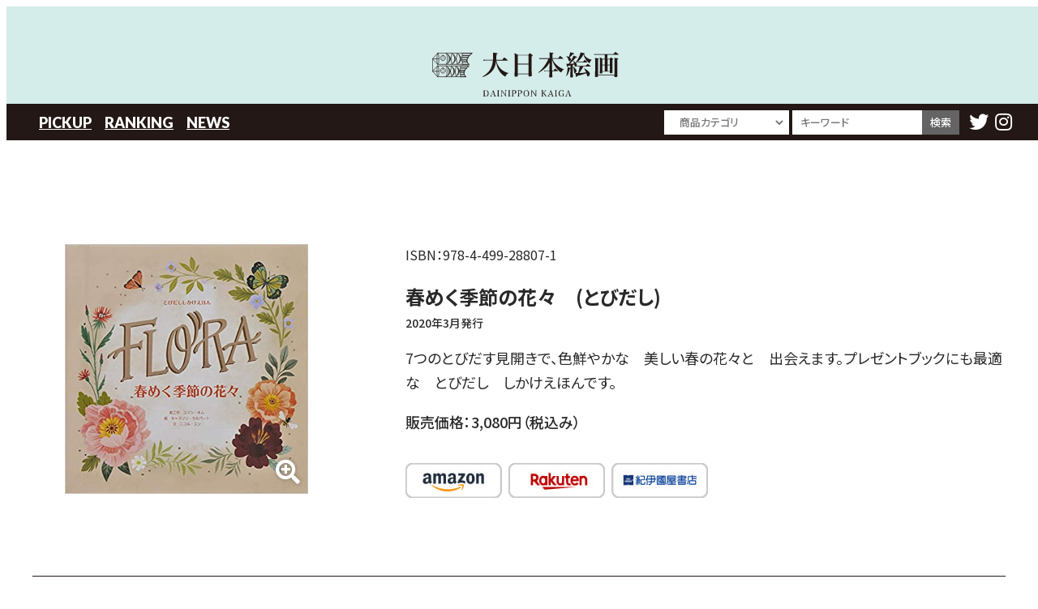

--- FILE ---
content_type: text/html; charset=UTF-8
request_url: https://kaiga.co.jp/publication/books/%E6%98%A5%E3%82%81%E3%81%8F%E5%AD%A3%E7%AF%80%E3%81%AE%E8%8A%B1%E3%80%85%E3%80%80%E3%81%A8%E3%81%B3%E3%81%A0%E3%81%97/
body_size: 31744
content:
<!DOCTYPE html>
<html lang="ja">
<!-- start header -->
<head>
    <meta charset="UTF-8" />
    <meta name="viewport" content="width=device-width, initial-scale=1" />
    <!-- description -->
    <meta name="description" content="大日本絵画はモデルグラフィックス,アーマーモデリング,スケールアヴィエーション,ミリタリー,絵本,えほんなどを出版" />
    <!-- icon -->
    <link rel="shortcut icon" href="https://kaiga.co.jp/wp-content/themes/dp/common/assets/favicon.ico" type="image/x-icon" />
    <link rel="apple-touch-icon" href="https://kaiga.co.jp/wp-content/themes/dp/common/assets/apple-touch-icon.png" />
    <link rel="apple-touch-icon" sizes="57x57" href="https://kaiga.co.jp/wp-content/themes/dp/common/assets/apple-touch-icon-57x57.png" />
    <link rel="apple-touch-icon" sizes="72x72" href="https://kaiga.co.jp/wp-content/themes/dp/common/assets/apple-touch-icon-72x72.png" />
    <link rel="apple-touch-icon" sizes="76x76" href="https://kaiga.co.jp/wp-content/themes/dp/common/assets/apple-touch-icon-76x76.png" />
    <link rel="apple-touch-icon" sizes="114x114" href="https://kaiga.co.jp/wp-content/themes/dp/common/assets/apple-touch-icon-114x114.png" />
    <link rel="apple-touch-icon" sizes="120x120" href="https://kaiga.co.jp/wp-content/themes/dp/common/assets/apple-touch-icon-120x120.png" />
    <link rel="apple-touch-icon" sizes="144x144" href="https://kaiga.co.jp/wp-content/themes/dp/common/assets/apple-touch-icon-144x144.png" />
    <link rel="apple-touch-icon" sizes="152x152" href="https://kaiga.co.jp/wp-content/themes/dp/common/assets/apple-touch-icon-152x152.png" />
    <link rel="apple-touch-icon" sizes="180x180" href="https://kaiga.co.jp/wp-content/themes/dp/common/assets/apple-touch-icon-180x180.png" />
    <!-- reset -->
    <link href="https://kaiga.co.jp/wp-content/themes/dp/common/css/reset.css" rel="stylesheet" type="text/css" />
    <!-- fontawesome -->
    <link href="https://kaiga.co.jp/wp-content/themes/dp/common/css/all.css" rel="stylesheet" type="text/css" />
    <!-- swiper -->
            <link rel="stylesheet" href="https://kaiga.co.jp/wp-content/themes/dp/common/css/swiper-bundle.min.css">
        <!-- Lightbox2 -->
            <link rel="stylesheet" href="https://kaiga.co.jp/wp-content/themes/dp/common/css/lightbox.min.css">
        <!-- ScrollHint -->
        <!-- style -->
    <link href="https://kaiga.co.jp/wp-content/themes/dp/style.css" rel="stylesheet" type="text/css">
    <!-- キャッシュ更新用 -->
    <link rel="stylesheet" href="https://kaiga.co.jp/wp-content/themes/dp/style.css?20260117-0311" type="text/css">
    <!-- wp_head start -->
    <title>春めく季節の花々　(とびだし) | 大日本絵画</title>
<meta name='robots' content='max-image-preview:large' />
<link rel='stylesheet' id='contact-form-7-css' href='https://kaiga.co.jp/wp-content/plugins/contact-form-7/includes/css/styles.css?ver=5.6.4' type='text/css' media='all' />
<link rel="https://api.w.org/" href="https://kaiga.co.jp/wp-json/" /><link rel="alternate" type="application/json" href="https://kaiga.co.jp/wp-json/wp/v2/publication/3945" /><link rel="canonical" href="https://kaiga.co.jp/publication/books/%e6%98%a5%e3%82%81%e3%81%8f%e5%ad%a3%e7%af%80%e3%81%ae%e8%8a%b1%e3%80%85%e3%80%80%e3%81%a8%e3%81%b3%e3%81%a0%e3%81%97/" />
<link rel='shortlink' href='https://kaiga.co.jp/?p=3945' />
<link rel="alternate" type="application/json+oembed" href="https://kaiga.co.jp/wp-json/oembed/1.0/embed?url=https%3A%2F%2Fkaiga.co.jp%2Fpublication%2Fbooks%2F%25e6%2598%25a5%25e3%2582%2581%25e3%2581%258f%25e5%25ad%25a3%25e7%25af%2580%25e3%2581%25ae%25e8%258a%25b1%25e3%2580%2585%25e3%2580%2580%25e3%2581%25a8%25e3%2581%25b3%25e3%2581%25a0%25e3%2581%2597%2F" />
<link rel="alternate" type="text/xml+oembed" href="https://kaiga.co.jp/wp-json/oembed/1.0/embed?url=https%3A%2F%2Fkaiga.co.jp%2Fpublication%2Fbooks%2F%25e6%2598%25a5%25e3%2582%2581%25e3%2581%258f%25e5%25ad%25a3%25e7%25af%2580%25e3%2581%25ae%25e8%258a%25b1%25e3%2580%2585%25e3%2580%2580%25e3%2581%25a8%25e3%2581%25b3%25e3%2581%25a0%25e3%2581%2597%2F&#038;format=xml" />
<noscript><style>.lazyload[data-src]{display:none !important;}</style></noscript><style>.lazyload{background-image:none !important;}.lazyload:before{background-image:none !important;}</style>    <!-- wp_head end -->
</head><!-- end header -->

<body id="top" class="publication-template-default single single-publication postid-3945">
<script data-cfasync="false" data-no-defer="1">var ewww_webp_supported=false;</script>
  <!-- start site-header -->
  <div class="header-wrap">
    <header id="site-header">
        <h1><a href="https://kaiga.co.jp/"><img src="[data-uri]" alt="大日本絵画" data-src="https://kaiga.co.jp/wp-content/themes/dp/common/images/logo.svg" decoding="async" class="lazyload"><noscript><img src="https://kaiga.co.jp/wp-content/themes/dp/common/images/logo.svg" alt="大日本絵画" data-eio="l"></noscript></a></h1>
        <div class="button"><span></span><span></span><span></span></div>
        <nav class="menu">
            <div class="menu-wrap">
                <ul class="spMenu">
                    <li><a href="https://whiteserow55.sakura.ne.jp/"><li>ホーム</li></a></li>
                    	<li class="cat-item cat-item-40"><a href="https://kaiga.co.jp/genre/model-graphix/">Model Graphix</a>
</li>
	<li class="cat-item cat-item-41"><a href="https://kaiga.co.jp/genre/armour-modelling/">Armour Modelling</a>
</li>
	<li class="cat-item cat-item-42"><a href="https://kaiga.co.jp/genre/scale-aviation/">Scale Aviation</a>
</li>
	<li class="cat-item cat-item-43"><a href="https://kaiga.co.jp/genre/navy-yard/">Navy Yard</a>
</li>
	<li class="cat-item cat-item-2"><a href="https://kaiga.co.jp/genre/picture-book/">しかけえほん</a>
</li>
	<li class="cat-item cat-item-3"><a href="https://kaiga.co.jp/genre/model-military/">模型・ミリタリー書籍</a>
</li>
	<li class="cat-item cat-item-45"><a href="https://kaiga.co.jp/genre/limited-edition/">HP限定商品</a>
</li>
                                            <li><a href="https://kaiga.co.jp/#pickup">PICKUP</a></li>
                        <li><a href="https://kaiga.co.jp/#ranking">RANKING</a></li>
                        <li><a href="https://kaiga.co.jp/#news">NEWS</a></li>
                                        <li><a href="https://kaiga.co.jp/copyright/"><li>著作権の利用について</li></a></li>
<li><a href="https://kaiga.co.jp/company-profile/"><li>会社概要</li></a></li>
<li><a href="https://kaiga.co.jp/inquiry/"><li>お問い合わせ</li></a></li>
<li><a href="https://kaiga.co.jp/privacy-policy/"><li>プライバシーポリシー</li></a></li>
<li><a href="https://kaiga.co.jp/stores/"><li>常備店一覧</li></a></li>
                    <!-- <li><a href="https://kaiga.co.jp/copyright">著作権の利用について</a></li>
                    <li><a href="https://kaiga.co.jp/company-profile">会社概要</a></li>
                    <li><a href="https://kaiga.co.jp/inquiry">お問い合わせ</a></li>
                    <li><a href="https://kaiga.co.jp/privacy-policy">プライバシーポリシー</a></li> -->
                </ul>
            </div>
        </nav>
    </header>
    <nav>
        <div class="wrap">
            <ul id="global">
                                    <li><a href="https://kaiga.co.jp/#pickup">PICKUP</a></li>
                    <li><a href="https://kaiga.co.jp/#ranking">RANKING</a></li>
                    <li><a href="https://kaiga.co.jp/#news">NEWS</a></li>
                            </ul>
            <form role="search" method="get" class="search-form" action="https://kaiga.co.jp">
                <label>
                    <select name="post_type" id="post_type">
                        <option value="" selected hidden>商品カテゴリ</option>
                                                        <option value="40" >Model Graphix</option>
                                                        <option value="41" >Armour Modelling</option>
                                                        <option value="42" >Scale Aviation</option>
                                                        <option value="43" >Navy Yard</option>
                                                        <option value="2" >しかけえほん</option>
                                                        <option value="3" >模型・ミリタリー書籍</option>
                                                        <option value="45" >HP限定商品</option>
                                            </select>
                </label>
                <label>
                    <input type="search" class="search-field" placeholder="キーワード" value="" name="s" title="" /><input type="submit" class="search-submit" value="検索" />
                </label>
            </form>
            <ul id="sns">
                <li><a href="https://twitter.com/dainipponkaiga"><i class="fab fa-twitter"></i></a></li>
                <li><a href="https://www.instagram.com/dainihonkaiga/?r=nametag"><i class="fab fa-instagram"></i></a></li>
            </ul>
        </div>
    </nav>
</div>  <!-- end site-header -->
  <main>
    <!-- start sns -->
    <div class="wrap sns">
    <ul>
        <li><a href="https://twitter.com/dainipponkaiga"><i class="fab fa-twitter"></i></a></li>
        <li><a href="https://www.instagram.com/dainihonkaiga/?r=nametag"><i class="fab fa-instagram"></i></a></li>
    </ul>
</div>    <!-- end sns -->
    <section class="content-block single" id="%e6%98%a5%e3%82%81%e3%81%8f%e5%ad%a3%e7%af%80%e3%81%ae%e8%8a%b1%e3%80%85%e3%80%80%e3%81%a8%e3%81%b3%e3%81%a0%e3%81%97">
              <!-- start book-content -->
        <div class="wrap book-content">
    <section class="book-img">
        <figure>                <a href="https://kaiga.co.jp/wp-content/uploads/2022/08/51-EpHdU45L._SX485_BO1204203200_.jpg" data-lightbox="fullimg"><img src="[data-uri]" alt="" data-src="https://kaiga.co.jp/wp-content/uploads/2022/08/51-EpHdU45L._SX485_BO1204203200_.jpg" decoding="async" class="lazyload" /><noscript><img src="https://kaiga.co.jp/wp-content/uploads/2022/08/51-EpHdU45L._SX485_BO1204203200_.jpg" alt="" data-eio="l" /></noscript></a>
                <!-- <img src="[data-uri]" alt="" data-src="https://kaiga.co.jp/wp-content/uploads/2022/08/51-EpHdU45L._SX485_BO1204203200_-300x308.jpg" decoding="async" class="lazyload" /><noscript><img src="https://kaiga.co.jp/wp-content/uploads/2022/08/51-EpHdU45L._SX485_BO1204203200_-300x308.jpg" alt="" data-eio="l" /></noscript> -->
                    </figure>
            </section>
    <section class="book-detail">
                            <p class="jan">ISBN：<span>978-4-499-28807-1</span></p>
                <h3>春めく季節の花々　(とびだし)            <!--  -->

                            <span>2020年3月発行</span>
            
        </h3>
                    <p>7つのとびだす見開きで、色鮮やかな　美しい春の花々と　出会えます。プレゼントブックにも最適な　とびだし　しかけえほんです。</p>
                            <!-- <p class="price">販売価格(税抜)：<span>2,800</span>円</p> -->
            <p class="tax">販売価格：<span>3,080</span>円（税込み）</p>
                            <ul class="shop flex">
                                    <li><a href="https://www.amazon.co.jp/%E6%98%A5%E3%82%81%E3%81%8F%E5%AD%A3%E7%AF%80%E3%81%AE%E8%8A%B1%E3%80%85-%E3%81%A8%E3%81%B3%E3%81%A0%E3%81%97%E3%81%97%E3%81%8B%E3%81%91%E3%81%88%E3%81%BB%E3%82%93-%E3%82%AD%E3%83%A3%E3%82%B9%E3%83%AA%E3%83%B3-%E3%82%BB%E3%83%AB%E3%83%90%E3%83%BC%E3%83%88/dp/449928807X/ref=sr_1_1?__mk_ja_JP=%E3%82%AB%E3%82%BF%E3%82%AB%E3%83%8A&crid=3FGYHUQP8TRXE&keywords=%E6%98%A5%E3%82%81%E3%81%8F%E5%AD%A3%E7%AF%80%E3%81%AE%E8%8A%B1%E3%80%85&qid=1674826140&s=books&sprefix=%E6%98%A5%E3%82%81%E3%81%8F%E5%AD%A3%E7%AF%80%E3%81%AE%E8%8A%B1%E3%80%85%2Cstripbooks%2C154&sr=1-1"><img src="[data-uri]" alt="" data-src="https://kaiga.co.jp/wp-content/themes/dp/common/assets/amazon.jpg" decoding="async" class="lazyload"><noscript><img src="https://kaiga.co.jp/wp-content/themes/dp/common/assets/amazon.jpg" alt="" data-eio="l"></noscript></a></li>
                                                    <li><a href="https://books.rakuten.co.jp/rb/16191900/?l-id=search-c-item-text-01"><img src="[data-uri]" alt="" data-src="https://kaiga.co.jp/wp-content/themes/dp/common/assets/rakuten.jpg" decoding="async" class="lazyload"><noscript><img src="https://kaiga.co.jp/wp-content/themes/dp/common/assets/rakuten.jpg" alt="" data-eio="l"></noscript></a></li>
                                                    <li><a href="https://www.kinokuniya.co.jp/f/dsg-01-9784499288071"><img src="[data-uri]" alt="" data-src="https://kaiga.co.jp/wp-content/themes/dp/common/assets/kinokuniya.jpg" decoding="async" class="lazyload"><noscript><img src="https://kaiga.co.jp/wp-content/themes/dp/common/assets/kinokuniya.jpg" alt="" data-eio="l"></noscript></a></li>
                                				            </ul>
                <!-- stock -->
                    <!-- no stock -->
                <!-- //stock -->
    </section>
</div>
        <!-- end book-content -->
        <!-- start related -->
        <div class="wrap related-slide">
    <h3>関連商品</h3>
    <div class="swiper related">
        <div class="swiper-wrapper">
                            
                    <div class="swiper-slide">
                        <a href="https://kaiga.co.jp/publication/books/%e3%81%90%e3%82%8b%e3%81%90%e3%82%8b%e3%82%b4%e3%83%bc%e3%80%80%e3%81%be%e3%82%8f%e3%81%99/">
                                                            <img src="[data-uri]" alt="" data-src="https://kaiga.co.jp/wp-content/uploads/2022/08/9784499287067-300x320.jpg" decoding="async" class="lazyload" /><noscript><img src="https://kaiga.co.jp/wp-content/uploads/2022/08/9784499287067-300x320.jpg" alt="" data-eio="l" /></noscript>
                                                        <div class="descwrap">
                                <h6 class="book">ぐるぐるゴー　(まわす)</h6>
                                                                    <p class="publication">2017年9月発行</p>
                                                            </div>
                        </a>
                    </div>

                
                    <div class="swiper-slide">
                        <a href="https://kaiga.co.jp/publication/books/%e3%81%8f%e3%82%8b%e3%81%bf%e5%89%b2%e3%82%8a%e4%ba%ba%e5%bd%a2%e3%80%80%e5%88%87%e3%82%8a%e7%b5%b5%e3%81%a8%e3%81%b3%e3%81%a0%e3%81%97/">
                                                            <img src="[data-uri]" alt="" data-src="https://kaiga.co.jp/wp-content/uploads/2022/08/9784499287135-300x320.jpg" decoding="async" class="lazyload" /><noscript><img src="https://kaiga.co.jp/wp-content/uploads/2022/08/9784499287135-300x320.jpg" alt="" data-eio="l" /></noscript>
                                                        <div class="descwrap">
                                <h6 class="book">くるみ割り人形　(切り絵とびだし)</h6>
                                                                    <p class="publication">2017年9月発行</p>
                                                            </div>
                        </a>
                    </div>

                
                    <div class="swiper-slide">
                        <a href="https://kaiga.co.jp/publication/books/%e3%82%b7%e3%83%bc%e3%82%af%e3%83%ac%e3%83%83%e3%83%88%e3%83%95%e3%82%a7%e3%82%a2%e3%83%aa%e3%83%bc%e3%82%88%e3%81%86%e3%81%9b%e3%81%84%e3%81%ae%e3%81%8a%e3%81%86%e3%81%a1%e3%80%80%e3%83%a1%e3%83%aa/">
                                                            <img src="[data-uri]" alt="" data-src="https://kaiga.co.jp/wp-content/uploads/2022/08/9784499282116-300x320.jpg" decoding="async" class="lazyload" /><noscript><img src="https://kaiga.co.jp/wp-content/uploads/2022/08/9784499282116-300x320.jpg" alt="" data-eio="l" /></noscript>
                                                        <div class="descwrap">
                                <h6 class="book">シークレットフェアリーようせいのおうち　(メリーゴーラウンド)　</h6>
                                                                    <p class="publication">2008年2月発行</p>
                                                            </div>
                        </a>
                    </div>

                
                    <div class="swiper-slide">
                        <a href="https://kaiga.co.jp/publication/books/3d-%e6%81%90%e7%ab%9c%e5%8d%9a%e7%89%a9%e9%a4%a8%ef%bc%88%e3%81%a8%e3%81%b3%e3%81%a0%e3%81%97%ef%bc%89/">
                                                            <img src="[data-uri]" alt="" data-src="https://kaiga.co.jp/wp-content/uploads/2023/02/9784499288729-300x320.jpg" decoding="async" class="lazyload" /><noscript><img src="https://kaiga.co.jp/wp-content/uploads/2023/02/9784499288729-300x320.jpg" alt="" data-eio="l" /></noscript>
                                                        <div class="descwrap">
                                <h6 class="book">3D 恐竜博物館（とびだし）</h6>
                                                                    <p class="publication">2022年9月発行</p>
                                                            </div>
                        </a>
                    </div>

                
                    <div class="swiper-slide">
                        <a href="https://kaiga.co.jp/publication/books/%e3%81%8a%e3%81%9d%e3%82%8d%e3%81%97%e3%81%84%e6%8d%95%e9%a3%9f%e5%8b%95%e7%89%a9%e3%80%80%e3%81%a8%e3%81%b3%e3%81%a0%e3%81%97/">
                                                            <img src="[data-uri]" alt="" data-src="https://kaiga.co.jp/wp-content/uploads/2022/08/9784499282864-300x320.jpg" decoding="async" class="lazyload" /><noscript><img src="https://kaiga.co.jp/wp-content/uploads/2022/08/9784499282864-300x320.jpg" alt="" data-eio="l" /></noscript>
                                                        <div class="descwrap">
                                <h6 class="book">おそろしい捕食動物　(とびだし)</h6>
                                                                    <p class="publication">2009年7月発行</p>
                                                            </div>
                        </a>
                    </div>

                
                    <div class="swiper-slide">
                        <a href="https://kaiga.co.jp/publication/books/%e3%82%af%e3%83%a9%e3%82%b7%e3%83%83%e3%82%af%e3%81%8a%e3%82%93%e3%81%8c%e3%81%8f%e3%81%ae%e3%81%8a%e3%82%84%e3%81%99%e3%81%bf%e3%81%88%e3%81%bb%e3%82%93%e3%80%80%e9%9f%b3%e3%81%8c%e3%81%aa%e3%82%8b/">
                                                            <img src="[data-uri]" alt="" data-src="https://kaiga.co.jp/wp-content/uploads/2022/08/9784499287029-300x320.jpg" decoding="async" class="lazyload" /><noscript><img src="https://kaiga.co.jp/wp-content/uploads/2022/08/9784499287029-300x320.jpg" alt="" data-eio="l" /></noscript>
                                                        <div class="descwrap">
                                <h6 class="book">クラシックおんがくのおやすみえほん　(音がなる)</h6>
                                                                    <p class="publication">2017年7月発行</p>
                                                            </div>
                        </a>
                    </div>

                
                    <div class="swiper-slide">
                        <a href="https://kaiga.co.jp/publication/books/%e3%83%94%e3%83%a9%e3%83%9f%e3%83%83%e3%83%89%e3%81%ae%e3%81%9f%e3%81%8b%e3%82%89%e3%81%95%e3%81%8c%e3%81%97%e3%80%80%e3%81%a8%e3%81%b3%e3%81%a0%e3%81%97/">
                                                            <img src="[data-uri]" alt="" data-src="https://kaiga.co.jp/wp-content/uploads/2022/08/9784499282109-300x320.jpg" decoding="async" class="lazyload" /><noscript><img src="https://kaiga.co.jp/wp-content/uploads/2022/08/9784499282109-300x320.jpg" alt="" data-eio="l" /></noscript>
                                                        <div class="descwrap">
                                <h6 class="book">ピラミッドのたからさがし　(とびだし)</h6>
                                                                    <p class="publication">2008年3月発行</p>
                                                            </div>
                        </a>
                    </div>

                
                    <div class="swiper-slide">
                        <a href="https://kaiga.co.jp/publication/books/%e3%82%a6%e3%83%83%e3%83%87%e3%82%a3%e3%82%92%e3%81%95%e3%81%8c%e3%81%9b%ef%bc%81%ef%bc%88%e3%81%a8%e3%81%b3%e3%81%a0%e3%81%97%ef%bc%89/">
                                                            <img src="[data-uri]" alt="" data-src="https://kaiga.co.jp/wp-content/uploads/2025/12/9784499289597-300x320.jpg" decoding="async" class="lazyload" /><noscript><img src="https://kaiga.co.jp/wp-content/uploads/2025/12/9784499289597-300x320.jpg" alt="" data-eio="l" /></noscript>
                                                        <div class="descwrap">
                                <h6 class="book">ウッディをさがせ！（とびだし）</h6>
                                                                    <p class="publication">2025年12月発行</p>
                                                            </div>
                        </a>
                    </div>

                
                    <div class="swiper-slide">
                        <a href="https://kaiga.co.jp/publication/books/%e3%81%84%e3%82%8d%e3%81%84%e3%82%8d%e3%81%aa%e8%89%b2%e3%81%84%e3%82%8d%e3%81%ae%e5%8b%95%e7%89%a9%e3%81%a5%e3%81%8f%e3%82%8a%e3%80%80%e3%82%b7%e3%83%bc%e3%83%ab/">
                                                            <img src="[data-uri]" alt="" data-src="https://kaiga.co.jp/wp-content/uploads/2022/08/9784499285049-300x320.jpg" decoding="async" class="lazyload" /><noscript><img src="https://kaiga.co.jp/wp-content/uploads/2022/08/9784499285049-300x320.jpg" alt="" data-eio="l" /></noscript>
                                                        <div class="descwrap">
                                <h6 class="book">いろいろな色いろの動物づくり　(シール)</h6>
                                                                    <p class="publication">2013年10月発行</p>
                                                            </div>
                        </a>
                    </div>

                
                    <div class="swiper-slide">
                        <a href="https://kaiga.co.jp/publication/books/%e3%81%a9%e3%81%86%e3%81%b6%e3%81%a4%e3%81%9f%e3%81%a1%e3%81%ae-%e3%83%8f%e3%83%ad%e3%82%a6%e3%82%a3%e3%83%b3%e3%83%91%e3%83%bc%e3%83%86%e3%82%a3%e3%83%bc%e3%81%8a%e3%81%a8%e3%81%8c%e3%81%aa%e3%82%8b/">
                                                            <img src="[data-uri]" alt="" data-src="https://kaiga.co.jp/wp-content/uploads/2023/09/9784499288910-300x320.jpg" decoding="async" class="lazyload" /><noscript><img src="https://kaiga.co.jp/wp-content/uploads/2023/09/9784499288910-300x320.jpg" alt="" data-eio="l" /></noscript>
                                                        <div class="descwrap">
                                <h6 class="book">どうぶつたちの ハロウィンパーティー(おとがなる)</h6>
                                                                    <p class="publication">2023年9月発行</p>
                                                            </div>
                        </a>
                    </div>

                
                    <div class="swiper-slide">
                        <a href="https://kaiga.co.jp/publication/books/%e3%81%a9%e3%82%93%e3%81%a9%e3%81%93%e3%81%a9%e3%82%93%e3%81%a9%e3%82%93-%e3%81%9f%e3%81%84%e3%81%93%e3%81%ae%e3%81%88%e3%81%bb%e3%82%93%e3%80%80%e3%81%8a%e3%81%a8%e3%81%8c%e3%81%aa%e3%82%8b/">
                                                            <img src="[data-uri]" alt="" data-src="https://kaiga.co.jp/wp-content/uploads/2022/08/9784499287234-300x320.jpg" decoding="async" class="lazyload" /><noscript><img src="https://kaiga.co.jp/wp-content/uploads/2022/08/9784499287234-300x320.jpg" alt="" data-eio="l" /></noscript>
                                                        <div class="descwrap">
                                <h6 class="book">どんどこどんどん たいこのえほん　(おとがなる)</h6>
                                                                    <p class="publication">2017年10月発行</p>
                                                            </div>
                        </a>
                    </div>

                
                    <div class="swiper-slide">
                        <a href="https://kaiga.co.jp/publication/books/%e3%82%a2%e3%82%a4%e3%83%a9%e3%83%96%e3%83%a6%e3%83%bc%e3%80%80%e3%81%a8%e3%81%b3%e3%81%a0%e3%81%97/">
                                                            <img src="[data-uri]" alt="" data-src="https://kaiga.co.jp/wp-content/uploads/2022/08/9784499287036-300x320.jpg" decoding="async" class="lazyload" /><noscript><img src="https://kaiga.co.jp/wp-content/uploads/2022/08/9784499287036-300x320.jpg" alt="" data-eio="l" /></noscript>
                                                        <div class="descwrap">
                                <h6 class="book">アイラブユー　(とびだし)</h6>
                                                                    <p class="publication">2017年7月発行</p>
                                                            </div>
                        </a>
                    </div>

                                            
        </div>
        <div class="swiper-button-next"></div>
        <div class="swiper-button-prev"></div>
    </div>
</div>        <!-- end related -->
          </section>
  </main>
  <!-- start footer -->
  <footer id="site-footer">
    <div class="wrap">
        <nav>
            <ul>
				<li><a href="https://kaiga.co.jp/stores">常備店一覧</a></li>
                <li><a href="https://kaiga.co.jp/privacy-policy">プライバシーポリシー</a></li>
                <li><a href="https://kaiga.co.jp/copyright">著作権の利用について</a></li>
                <li><a href="https://kaiga.co.jp/company-profile">会社概要</a></li>
                <li><a href="https://kaiga.co.jp/inquiry">お問い合わせ</a></li>
            </ul>
        </nav><small><i class="fa fa-copyright"></i>2005 株式会社大日本絵画</small>
    </div>
    <p id="return"><a href="#"><i class="fas fa-chevron-circle-up"></i></a></p>
</footer>  <!-- end footer -->
  <!-- start optional -->
  <!-- optinal -->
<script src="https://ajax.googleapis.com/ajax/libs/jquery/3.6.0/jquery.min.js"></script>
<script src="https://kaiga.co.jp/wp-content/themes/dp/common/js/script.js"></script>
  <script src="https://kaiga.co.jp/wp-content/themes/dp/common/js/swiper-bundle.min.js"></script>
  <script src="https://kaiga.co.jp/wp-content/themes/dp/common/js/lightbox.min.js"></script>
  <script>
    /* related */
    var swiper = new Swiper(".related", {
      slidesPerView: 2,
      spaceBetween: 10,
      breakpoints: {
        576: {
          slidesPerView: 3,
          spaceBetween: 20,
        },
        768: {
          slidesPerView: 4,
          spaceBetween: 30,
        },
        992: {
          slidesPerView: 5,
          spaceBetween: 30,
        },
        1200: {
          slidesPerView: 5,
          spaceBetween: 50,
        },
      },
      centeredSlides: true,
      autoplay: {
        delay: 3000,
      },
      loop: true,
      navigation: {
        nextEl: ".swiper-button-next",
        prevEl: ".swiper-button-prev",
      },
    });
  </script>
<!-- wp_footer start -->
<script type='text/javascript' id='eio-lazy-load-js-before'>
var eio_lazy_vars = {"exactdn_domain":"","skip_autoscale":0,"threshold":0};
</script>
<script type='text/javascript' src='https://kaiga.co.jp/wp-content/plugins/ewww-image-optimizer/includes/lazysizes.min.js?ver=692' id='eio-lazy-load-js'></script>
<script type='text/javascript' src='https://kaiga.co.jp/wp-content/plugins/contact-form-7/includes/swv/js/index.js?ver=5.6.4' id='swv-js'></script>
<script type='text/javascript' id='contact-form-7-js-extra'>
/* <![CDATA[ */
var wpcf7 = {"api":{"root":"https:\/\/kaiga.co.jp\/wp-json\/","namespace":"contact-form-7\/v1"}};
/* ]]> */
</script>
<script type='text/javascript' src='https://kaiga.co.jp/wp-content/plugins/contact-form-7/includes/js/index.js?ver=5.6.4' id='contact-form-7-js'></script>
<!-- wp_footer end -->  <!-- end optional -->
</body>

</html>

--- FILE ---
content_type: image/svg+xml
request_url: https://kaiga.co.jp/wp-content/themes/dp/common/images/logo.svg
body_size: 14133
content:
<?xml version="1.0" encoding="utf-8"?>
<!-- Generator: Adobe Illustrator 26.3.1, SVG Export Plug-In . SVG Version: 6.00 Build 0)  -->
<svg version="1.1" id="レイヤー_1" xmlns="http://www.w3.org/2000/svg" xmlns:xlink="http://www.w3.org/1999/xlink" x="0px"
	 y="0px" width="316.8px" height="75.6px" viewBox="0 0 316.8 75.6" style="enable-background:new 0 0 316.8 75.6;"
	 xml:space="preserve">
<style type="text/css">
	.st0{fill:#231815;}
	.st1{fill:none;stroke:#231815;stroke-width:0.9543;stroke-linecap:round;stroke-linejoin:round;}
	.st2{fill:none;stroke:#231815;stroke-width:0.4806;stroke-linecap:round;stroke-linejoin:round;}
</style>
<g>
	<g>
		<path class="st0" d="M86.4,75c0.4,0,0.8,0,0.9-0.2c0.1-0.1,0.1-0.4,0.1-1.2v-6.8c0-0.9,0-1.1-0.1-1.2c-0.2-0.2-0.5-0.2-0.9-0.2
			v-0.3h4.1c1.5,0,2.6,0.2,3.3,0.6c1.3,0.9,2.1,2.2,2.1,4.3c0,2.1-0.8,3.6-1.9,4.5c-0.9,0.6-2.1,0.8-3.8,0.8h-3.8
			C86.4,75.5,86.4,75,86.4,75z M90.3,74.8c1.4,0,2.4-0.4,3-1.1c0.6-0.8,1.1-1.9,1.1-3.4s-0.3-2.6-0.8-3.4C93,66,92,65.4,90.3,65.4
			h-1.2v9.4H90.3z"/>
		<path class="st0" d="M100.5,73c-0.2,0.5-0.3,0.9-0.3,1.2c0,0.4,0.3,0.8,1.2,0.8v0.3H98V75c0.9,0,1.3-0.5,2-2l3-7.9l0.9-0.1l3,8.5
			c0.3,0.8,0.5,1.2,0.8,1.4c0.2,0.1,0.3,0.1,0.8,0.1v0.3h-3.9V75c0.8,0,1-0.1,1-0.6c0-0.2,0-0.4-0.2-0.9l-0.6-1.7h-3.9L100.5,73z
			 M102.9,66.5l-1.8,4.8h3.5L102.9,66.5z"/>
		<path class="st0" d="M110.1,75c1.2,0,1.2-0.2,1.2-1.5v-6.8c0-1.4-0.1-1.4-1.2-1.5v-0.3h3.9v0.3c-1.2,0-1.2,0.1-1.2,1.5v6.8
			c0,1.3,0.1,1.3,1.2,1.5v0.3h-3.9V75z"/>
		<path class="st0" d="M118.1,72.9c0,1.1,0,1.5,0.1,1.6c0.2,0.3,0.5,0.5,1,0.5v0.3h-3.1V75c1,0,1.3-0.5,1.3-2.4v-5.7
			c0-1.4-0.1-1.5-1.2-1.7V65h2.5l5.9,8.2v-5.7c0-1.2,0-1.6-0.2-1.9c-0.1-0.3-0.5-0.4-1-0.4v-0.3h3.3v0.3c-1,0-1.3,0.4-1.3,2.1V75
			h-0.9l-6.3-9.1v7H118.1z"/>
		<path class="st0" d="M128.7,75c1.2,0,1.2-0.2,1.2-1.5v-6.8c0-1.4-0.1-1.4-1.2-1.5v-0.3h3.9v0.3c-1.2,0-1.2,0.1-1.2,1.5v6.8
			c0,1.3,0.1,1.3,1.2,1.5v0.3h-3.9V75z"/>
		<path class="st0" d="M137.4,73.5c0,1.3,0.1,1.3,1.2,1.5v0.3h-3.8V75c1.1,0,1.2-0.2,1.2-1.5v-6.8c0-1.4-0.2-1.4-1.1-1.5v-0.3h3.9
			c1.1,0,2,0.1,2.6,0.4c0.9,0.4,1.4,1.2,1.4,2.6c0,1.3-0.6,2.2-1.8,2.6c-0.6,0.1-1.6,0.3-2.7,0.3h-0.9
			C137.4,70.8,137.4,73.5,137.4,73.5z M138.3,70.5c1,0,1.8-0.2,2.1-0.6c0.4-0.4,0.6-1.1,0.6-1.9c0-1.7-0.9-2.6-2.5-2.6h-1.2v4.9h1.1
			V70.5z"/>
		<path class="st0" d="M147.3,73.5c0,1.3,0.1,1.3,1.2,1.5v0.3h-3.8V75c1.1,0,1.2-0.2,1.2-1.5v-6.8c0-1.4-0.1-1.4-1.1-1.5v-0.3h3.9
			c1,0,1.9,0.1,2.5,0.4c0.9,0.4,1.4,1.2,1.4,2.6c0,1.3-0.6,2.2-1.8,2.6c-0.6,0.1-1.6,0.3-2.7,0.3h-0.9
			C147.3,70.8,147.3,73.5,147.3,73.5z M148.2,70.5c1,0,1.8-0.2,2.1-0.6c0.4-0.4,0.6-1.1,0.6-1.9c0-1.7-0.9-2.6-2.5-2.6h-1.2v4.9h1.1
			V70.5z"/>
		<path class="st0" d="M159.9,64.8c2.8,0,4.8,2.1,4.8,5.4s-1.9,5.4-4.8,5.4c-2.9,0-4.8-2.1-4.8-5.4S156.9,64.8,159.9,64.8z
			 M157.4,73.7c0.5,0.9,1.4,1.5,2.4,1.5c2,0,3.2-1.8,3.2-4.9c0-1.5-0.3-2.6-0.8-3.5c-0.6-0.9-1.4-1.5-2.4-1.5c-1,0-1.9,0.5-2.4,1.5
			c-0.4,0.9-0.8,2.1-0.8,3.5C156.6,71.5,156.9,72.8,157.4,73.7z"/>
		<path class="st0" d="M168.9,72.9c0,1.1,0,1.5,0.1,1.6c0.1,0.3,0.4,0.5,1,0.5v0.3H167V75c1.1,0,1.4-0.5,1.4-2.4v-5.7
			c0-1.4-0.1-1.5-1.2-1.7V65h2.6l5.9,8.4v-5.7c0-1.2,0-1.7-0.1-1.9c-0.1-0.3-0.4-0.5-1-0.5V65h3.3v0.3c-1,0-1.4,0.5-1.4,2.1v7.8
			h-0.9l-6.3-9.2v6.9H168.9z"/>
		<path class="st0" d="M187.8,73.5c0,1.3,0.1,1.3,1.2,1.5v0.3h-3.8V75c1.1,0,1.2-0.2,1.2-1.5v-6.8c0-1.4-0.1-1.4-1.1-1.5v-0.3h3.8
			v0.3c-1,0-1.2,0.1-1.2,1.5v3.8l3.1-3.5c0.5-0.4,0.8-0.9,0.8-1.2s-0.3-0.4-0.9-0.4v-0.3h3.4v0.3c-0.9,0-1.5,0.4-2.5,1.6l-2,2.1
			l3.2,4.6c0.6,0.9,1.1,1.2,1.7,1.2v0.3h-2.5c-0.3-0.6-0.5-0.9-0.9-1.5l-2.4-3.8l-1,1.1L187.8,73.5L187.8,73.5z"/>
		<path class="st0" d="M198.5,73c-0.2,0.5-0.3,0.9-0.3,1.2c0,0.4,0.3,0.8,1.2,0.8v0.3h-3.5V75c0.9,0,1.3-0.5,2-2l3-7.9l0.9-0.1
			l3,8.5c0.3,0.8,0.4,1.2,0.8,1.4c0.2,0.1,0.3,0.1,0.8,0.1v0.3h-3.8V75c0.8,0,1.1-0.1,1.1-0.6c0-0.2,0-0.4-0.2-0.9l-0.6-1.6h-3.9
			L198.5,73z M200.9,66.5l-1.8,4.8h3.4L200.9,66.5z"/>
		<path class="st0" d="M208.2,75c1.2,0,1.2-0.2,1.2-1.5v-6.8c0-1.4-0.2-1.4-1.2-1.5v-0.3h3.9v0.3c-1.2,0-1.2,0.1-1.2,1.5v6.8
			c0,1.3,0.2,1.3,1.2,1.5v0.3h-3.9V75z"/>
		<path class="st0" d="M224.1,70.7V71c-1,0-1,0.1-1,1.3v1c0,0.8,0,1.1,0,1.5c-0.6,0-0.9,0.2-1.7,0.3c-0.9,0.1-1.5,0.3-2.1,0.3
			c-3,0-4.7-2-4.7-5.1c0-3.3,1.9-5.6,4.8-5.6c0.6,0,1.1,0,2,0.3c0.2,0,0.4,0.2,0.8,0.2c0.3,0,0.4,0,0.9-0.2v3h-0.5
			c-0.2-0.8-0.3-1.3-0.6-1.8c-0.4-0.6-1.2-1-2.2-1c-1.2,0-2.1,0.6-2.7,1.5c-0.5,0.9-0.8,1.9-0.8,3.3c0,1.4,0.3,2.6,0.8,3.5
			c0.6,1,1.3,1.5,2.5,1.5c0.9,0,1.8-0.3,2.2-0.6v-2.2c0-1.2-0.2-1.3-1.2-1.3v-0.3h3.4V70.7z"/>
		<path class="st0" d="M228.3,73c-0.2,0.5-0.3,0.9-0.3,1.2c0,0.4,0.3,0.8,1.2,0.8v0.3h-3.5V75c0.9,0,1.3-0.5,2-2l3-7.9l0.9-0.1
			l3,8.5c0.3,0.8,0.4,1.2,0.8,1.4c0.2,0.1,0.3,0.1,0.8,0.1v0.3h-3.9V75c0.8,0,1-0.1,1-0.6c0-0.2,0-0.4-0.2-0.9l-0.6-1.7h-3.9
			L228.3,73z M230.7,66.5l-1.8,4.8h3.5L230.7,66.5z"/>
	</g>
	<g>
		<g>
			<path class="st0" d="M108.8,14.6c1.2,5.4,3.5,9.7,6.9,13.4c2.2,2.2,5.2,4.5,8.2,5.8c1.7,0.8,3,1.2,5.3,1.8v0.6
				c-2.4,1.2-3.6,2.4-4.4,4.7c-0.3,0.6-0.5,0.8-0.8,0.8c-0.5,0-1.4-0.6-2.9-1.7c-4.6-3.5-8-7.8-10.3-13.9c-1.2-3-1.8-5.9-2.5-9.9
				c-0.8,7.5-3.2,13-7.5,17.4c-2.7,2.7-6,5.1-9.6,6.8c-1.6,0.8-2.8,1.2-5.4,2.2l-0.3-0.8c6.8-4.4,10-7.5,12.9-12
				c2.5-4.2,4-9.3,4.7-15.3h-12c-1.7,0-2.7,0.2-4.2,0.3L86.6,13c1.5,0.3,2.8,0.5,4.5,0.5h12c0.1-2.2,0.3-4.4,0.3-7.4
				c0-2.2,0-2.8-0.3-4.8c1.6,0.2,2.8,0.3,3.6,0.3c3.3,0.5,4.4,0.6,4.4,1.2c0,0.4-0.5,0.8-2,1.2c-0.2,4.8-0.2,6.6-0.5,9.5h10.2
				l3.5-4.3c2.5,1.9,3.3,2.6,5.7,4.5c0.3,0.3,0.3,0.5,0.3,0.6c0,0.2-0.3,0.3-0.6,0.3H108.8z"/>
			<path class="st0" d="M145.4,40.5c0,1.1-0.6,1.2-3.8,1.2c-1.6,0-1.8-0.2-1.8-1.1c0.3-8.1,0.3-12.9,0.3-23.2c0-9.3,0-11.5-0.3-15.3
				c2.7,1.2,3.6,1.6,6,3h17.2c1.2-1.4,1.6-1.7,2.8-3c1.8,1.3,2.4,1.6,4.1,3c0.4,0.3,0.6,0.6,0.6,0.9c0,0.5-0.3,0.8-1.7,1.5v7.2
				c0,13.5,0,16.5,0.3,25.4c0,0.6-0.1,0.8-0.3,0.9c-0.4,0.3-1.8,0.4-3.4,0.4c-1.5,0-2-0.2-2-0.9v-0.1v-2.7h-18.1V40.5z M163.5,5.8
				h-18.1v14.2h18.1V5.8z M145.4,21.1v15.6h18.1V21.1H145.4z"/>
			<path class="st0" d="M204.2,11.7c1.1,2.4,1.3,3.1,2.2,4.7c2.7,4,6.5,7.5,11,10.2c2.1,1.2,3.3,1.8,6,2.8v0.5
				c-1.3,0.6-2.1,1.1-2.7,2.2c-0.3,0.6-0.8,1.5-1,2c-0.2,0.4-0.3,0.6-0.6,0.6c-0.3,0-0.8-0.3-1.8-1c-4-3-6.9-6.2-9.6-11
				c-1.9-3.3-2.8-5.7-4.2-9.9l0.2,18.8h2.2c1-1.2,1.9-2.6,2.8-3.6c2.1,1.7,2.7,2.2,4.7,3.9c0.2,0.1,0.3,0.3,0.3,0.4
				c0,0.2-0.3,0.3-0.4,0.3h-9.5c0.2,6.9,0.2,6.9,0.3,9.3c0,1.1-0.5,1.2-3.5,1.2c-1.7,0-1.9-0.2-1.9-0.9c0.2-3.3,0.2-4,0.3-9.5h-5.8
				c-1.2,0-1.8,0-2.8,0.3l-0.3-1.5c1.2,0.3,2,0.3,3,0.3h6l0.2-13.5c-2.8,4.6-5.2,7.5-9.1,10.6c-3.1,2.7-6,4.5-10,6.6l-0.3-0.5
				c5.4-4.5,8.4-7.9,12-13.2c2.2-3.3,4.1-6.9,5.4-9.9h-12c-1.2,0-2.1,0.2-3.1,0.3l-0.5-2c1.2,0.3,2.4,0.5,3.5,0.5h14.1v-5
				c0-2.2,0-3-0.3-4.7c1.5,0.1,2.7,0.3,3.3,0.3c3.2,0.3,3.6,0.4,3.6,1.1c0,0.4-0.4,0.8-1.8,1.2v7.1h9.8c1.5-1.8,1.9-2.4,3.4-4
				c2.2,1.8,3,2.4,5.2,4.3c0.2,0.1,0.3,0.3,0.3,0.3c0,0.1-0.3,0.3-0.5,0.3H204.2z"/>
			<path class="st0" d="M234.5,22.9c-2.6,0.8-2.7,0.8-4.3,1.2c-0.3,1.1-0.5,1.4-0.8,1.4c-0.5,0-0.5-0.3-1.5-5.6
				c1.5,0.2,2.1,0.2,2.8,0.2c0.2,0,0.2,0,1,0c4.2-5.6,6.5-9.3,8.4-13.8c1.2,0.5,2.1,0.9,2.8,1c2.4,0.9,3,1.2,3,1.6
				c0,0.5-0.6,0.8-2.1,0.8c-2.8,3.4-7.3,8-10,10.4c4.2-0.3,5.5-0.3,7.2-0.5c-0.4-1.6-0.8-2.2-1.7-4l0.5-0.3c1.8,1.2,2.7,1.9,3.8,2.8
				c4-5.4,7.3-12,8.4-17.2c6.6,1.4,7.3,1.5,7.3,2.1c0,0.5-0.5,0.6-1.8,0.8c1.6,3,3.1,4.6,5.7,6.5c2.2,1.3,4.1,2.1,7.5,3v0.5
				c-1.2,0.6-1.6,1.2-2.4,2.8c-0.3,0.8-0.5,1.2-0.6,1.7s-0.3,0.8-0.4,0.8c-0.5,0-1.5-0.8-3.6-2.9c-3.1-2.8-5-6-6.8-11.8
				c-2.8,5.2-4.8,7.6-8.1,10.8c-1.5,1.4-2.2,2-4.7,3.6c1.2,1.2,1.5,1.8,1.5,2.8c0,1.7-1.5,3.4-2.8,3.4c-0.6,0-0.8-0.3-1-1.6
				c-0.2-0.8-0.3-1.4-0.5-2.2c-1,0.4-1.7,0.6-2.5,0.9V31c0,5.8,0,9.4,0.2,10.9c0,0.5-0.2,0.6-0.3,0.8c-0.3,0.3-1.3,0.5-2.4,0.5
				c-1.5,0-1.8-0.2-1.8-0.9c0.2-3,0.2-7.3,0.2-10.3v-3.6l-0.8,0.1c-1.8,6-2.7,8.2-5.8,12.6l-0.5-0.3c1.2-4.2,1.7-6.3,2.1-10.7
				c0.2-1.8,0.3-2.4,0.3-4.2c2.4,0.4,3.2,0.8,4.8,1.2v-4.2H234.5z M228,6.9c2.4,0.9,2.8,1.2,3.9,1.6c1.2-2.6,2.2-5.6,2.6-8
				c6,1.8,6.8,1.9,6.8,2.6c0,0.4-0.5,0.6-2.1,0.8c-3.2,3.1-4.2,4.1-6,5.4c1.7,1.2,2.4,2.1,2.4,3.3c0,1.7-1.3,3.3-2.7,3.3
				c-0.8,0-0.9-0.3-1.3-1.8c-0.8-2.9-1.7-4.5-3.8-6.9L228,6.9z M239.3,24.9c1.8,1.3,2.6,1.9,3.6,3c1.3,1.5,2.2,3,2.2,4.2
				c0,1.8-1.7,3.9-3.2,3.9c-0.6,0-0.9-0.4-0.9-1.7c-0.2-4.3-0.6-6.1-2.1-9L239.3,24.9z M256.7,24.9c-3.6,6.1-4.7,7.8-7.2,10.9
				c5.5-0.3,7.1-0.4,11.8-1.2c-1.2-2.7-1.8-4.1-3.5-6.6l0.5-0.3c3.1,1.9,5.1,3.3,6.9,5.1c2,1.8,2.6,2.9,2.6,4.2
				c0,2.1-1.8,4.5-3.5,4.5c-0.8,0-1-0.5-1.5-2.2c-0.3-1.1-0.5-2-0.9-3.2c-3.8,1.3-7.2,2.4-16,4.7c-0.2,1.2-0.4,1.7-0.9,1.7
				c-0.6,0-0.8-0.5-2.1-6.8c1.1,0.1,1.7,0.1,2.1,0.1c0.5,0,0.8,0,2.7-0.1c1.5-4.4,1.8-5.9,2.8-11.1h-2.7c-1.2,0-1.7,0-2.7,0.3
				l-0.3-1.5c0.9,0.3,1.7,0.3,2.8,0.3h13.1c1.3-1.7,1.8-2.1,3.3-3.6c2.2,1.6,2.9,2.1,5,3.9c0.1,0.2,0.3,0.3,0.3,0.3
				c0,0.2-0.3,0.3-0.5,0.3h-12.1V24.9z M256.1,16.8c1.3-1.5,1.3-1.5,3-3.4c2,1.5,2.4,2.1,4.2,3.8c0.1,0.1,0.3,0.3,0.3,0.3
				c0,0.1-0.2,0.3-0.5,0.3h-12.6c-0.9,0-1.7,0.2-2.5,0.3l-0.3-1.5c0.9,0.3,1.7,0.3,2.7,0.3C250.4,16.8,256.1,16.8,256.1,16.8z"/>
			<path class="st0" d="M289.1,33.6v1.7c0,1.1-0.6,1.2-3.2,1.2c-1,0-1.3-0.2-1.3-0.9c0.1-7.1,0.1-7.9,0.1-14.6c0-7.6,0-9.3-0.1-11.8
				c2.2,1.1,2.8,1.4,5,2.6h3.6V4.8h-13.6c-1.8,0-2.9,0-4.2,0.3L275,3.4c1.2,0.3,2.7,0.5,4.3,0.5h28.2c1.5-1.7,2.1-2.2,3.6-3.9
				c2.4,1.7,3.2,2.2,5.4,4.1c0.1,0.3,0.3,0.3,0.3,0.4s-0.3,0.3-0.5,0.3h-18.8v6.9h3.9c0.9-1,1.2-1.4,2.2-2.6
				c1.5,1.2,1.9,1.5,3.4,2.5c0.3,0.3,0.5,0.5,0.5,0.6c0,0.3-0.3,0.6-1.3,1.2c0,3.6,0,6,0,9c0,3.9,0,5.4,0.1,12.3
				c0,0.4,0,0.8-0.3,0.9c-0.3,0.3-1.7,0.4-3.2,0.4c-1,0-1.2-0.2-1.2-0.9v-1.8h-12.8V33.6z M281.6,41.2c0,1.1-0.8,1.3-3.3,1.3
				c-1.4,0-1.8-0.3-1.8-1v-0.2c0.2-6.2,0.3-10.3,0.3-20.2c0-7,0-8.7-0.3-10.9c5.9,0.8,6.5,0.9,6.5,1.5c0,0.3-0.3,0.6-1.3,1v26.1
				h27.9V14.7c0-1.2,0-2.2-0.3-4.5c1.3,0.2,2.5,0.3,3.1,0.3c2.9,0.3,3.6,0.4,3.6,1c0,0.5-0.5,0.8-1.7,1.2V25c0,7.7,0,10,0.3,16v0.2
				c0,1.1-0.9,1.3-3.6,1.3c-1.2,0-1.6-0.3-1.6-1v-1.8h-27.9v1.5H281.6z M293.1,12.6h-4v9h4V12.6z M293.1,22.5h-4v10h4V22.5z
				 M301.8,12.6h-4v9h4V12.6z M301.8,22.5h-4v10h4V22.5z"/>
		</g>
		<g>
			<path class="st1" d="M9,21h53.6C56,17.4,58.7,8.4,67.4,2.3H9"/>
			<path class="st1" d="M9.5,2.5C8.6,2.5,8,6.6,8,11.7s0.6,9.2,1.5,9.2c0.9,0,1.8-4.1,1.8-9.2S10.4,2.5,9.5,2.5z"/>
			<polyline class="st1" points="9,2.4 0.5,11.7 9,21 			"/>
			<path class="st1" d="M44.9,19c2.1-1.8,3.8-4.4,5-7.3c-1.2-3-2.9-5.4-5-7.3c1.7,2,2.6,4.5,2.6,7.3C47.4,14.4,46.5,16.9,44.9,19z"
				/>
			<path class="st1" d="M40.7,11.7c1,2.7,1.7,5.8,1.7,9.2c0.9-0.5,1.6-1.2,2.5-1.8c1.7-1.9,2.6-4.5,2.6-7.3c0-2.9-0.9-5.4-2.6-7.3
				c-0.8-0.8-1.6-1.4-2.5-1.8C42.3,5.8,41.7,8.8,40.7,11.7z"/>
			<path class="st1" d="M36,18.8c2-1.8,3.6-4.3,4.7-7.2C39.5,8.8,38,6.4,36,4.5c1.5,1.9,2.4,4.5,2.4,7.2S37.5,16.8,36,18.8z"/>
			<path class="st1" d="M31.5,11.7c1.1,2.7,1.7,5.8,1.7,9.2c0.9-0.6,1.8-1.2,2.7-2.1c1.5-2,2.4-4.5,2.4-7.2s-0.9-5.1-2.4-7.2
				c-0.9-0.8-1.8-1.5-2.7-2.1C33.3,5.8,32.6,8.8,31.5,11.7z"/>
			<path class="st1" d="M26.7,18.9c2.1-1.8,3.8-4.4,4.9-7.2c-1.2-2.8-2.8-5.4-4.9-7.2c1.7,2,2.6,4.5,2.6,7.2S28.2,16.9,26.7,18.9z"
				/>
			<path class="st1" d="M24,20.9c0.9-0.6,1.8-1.2,2.7-2c1.7-2,2.6-4.5,2.6-7.2s-1.1-5.2-2.6-7.3c-0.9-0.8-1.6-1.4-2.7-2"/>
			<path class="st1" d="M24,2.5c1.4,2.7,1.7,5.8,1.7,9.1s-0.3,6.5-1.7,9.2"/>
			<path class="st1" d="M18.2,6c-2.4,0-4.3,1.9-4.3,4.3s1.9,4.3,4.3,4.3s4.3-1.9,4.3-4.3S20.6,6,18.2,6z"/>
			<path class="st2" d="M18.2,8.1c-1.2,0-2.2,1.1-2.2,2.2s1,2.2,2.2,2.2s2.2-1,2.2-2.2S19.4,8.1,18.2,8.1z"/>
			<polyline class="st1" points="11,32.8 0.5,32.8 0.5,11.7 11,11.7 			"/>
			<path class="st1" d="M63.2,6.1H51c-0.1,1.2-0.4,2.2-0.8,3.3h10.5C61.4,8.2,62.1,7.2,63.2,6.1z"/>
			<path class="st1" d="M67.5,2.4H51c0.1,1,0.1,2.5,0,3.9h12.1C64.4,4.8,65.9,3.4,67.5,2.4z"/>
			<path class="st1" d="M59.1,16.8c-0.3-1-0.3-2.1,0-3.3h-9c0.3,1.1,0.6,2.1,0.8,3.3H59.1z"/>
			<path class="st1" d="M51.2,21h11.6c-2-1-3-2.5-3.5-4.3H51C51.2,18.1,51.2,19.5,51.2,21z"/>
			<path class="st1" d="M60.8,9.4H50.3c-0.3,0.8-0.6,1.4-0.9,1.8c0.3,0.6,0.6,1.3,0.8,2.2h9C59.4,12.1,59.9,10.8,60.8,9.4z"/>
			<path class="st1" d="M9,42h48.6c-6.6-3.4-3.9-12.5,4.8-18.3H9"/>
			<path class="st1" d="M9.5,23.9c-0.9,0-1.5,4.1-1.5,9s0.6,9,1.5,9c0.9,0,1.8-4,1.8-9S10.4,23.9,9.5,23.9z"/>
			<polyline class="st1" points="9,23.7 0.5,32.8 9,42 			"/>
			<path class="st1" d="M42.3,40c2.1-1.8,3.3-4.3,4.5-7.2c-1.2-2.8-2.4-5.4-4.5-7.2c1.6,1.9,2.5,4.5,2.5,7.2
				C44.9,35.5,43.8,38.1,42.3,40z"/>
			<path class="st1" d="M38.7,32.8c1,2.7,1.6,5.7,1.6,9c0.9-0.8,1.1-1,1.8-1.8c1.7-2,2.5-4.5,2.5-7.2c0-2.7-0.9-5.2-2.5-7.2
				c-0.8-0.8-1.1-1.1-2.1-1.8C40.2,27.2,39.8,30.2,38.7,32.8z"/>
			<path class="st1" d="M34.5,39.9c2-1.8,3.2-4.2,4.2-7.1c-1.1-2.8-2.2-5.2-4.4-7c1.5,1.9,2.4,4.3,2.4,7C36.9,35.5,36,38,34.5,39.9z
				"/>
			<path class="st1" d="M30.8,32.8c1.1,2.7,1.5,5.7,1.5,9c0.8-0.6,1.3-1.2,2.1-1.9c1.5-2,2.4-4.3,2.4-7.1c0-2.7-0.9-5.1-2.4-7
				c-0.9-0.8-1.2-1.2-2.1-2C32.3,27.2,31.8,30.2,30.8,32.8z"/>
			<path class="st1" d="M26.4,40c2.1-1.8,3.3-4.2,4.5-7.1c-1.2-2.8-2.4-5.2-4.5-7c1.6,1.9,2.6,4.3,2.6,7C29,35.7,27.9,38.1,26.4,40z
				"/>
			<path class="st1" d="M23.7,41.8c0.9-0.4,1.8-1.2,2.7-1.9c1.6-2,2.6-4.3,2.6-7.1c0-2.7-0.9-5.2-2.6-7c-0.9-0.8-1.8-1.4-2.7-2"/>
			<path class="st1" d="M23.7,23.9c1.4,2.7,1.6,5.7,1.6,9c0,3.3-0.3,6.3-1.7,9"/>
			<path class="st1" d="M18.2,27.2c-2.4,0-4.3,1.9-4.3,4.3s1.9,4.3,4.3,4.3s4.3-1.9,4.3-4.3S20.6,27.2,18.2,27.2z"/>
			<path class="st2" d="M18.2,29.2c-1.2,0-2.2,1.1-2.2,2.2c0,1.2,1,2.2,2.2,2.2s2.2-1,2.2-2.2S19.4,29.2,18.2,29.2z"/>
			<path class="st1" d="M46.4,32.5c0.3,0.6,0.6,1.2,0.9,1.8h6.9c0.1-1,0.6-2.1,1.2-3h-8.2C46.8,31.8,46.5,32.2,46.4,32.5z"/>
			<path class="st1" d="M48.3,42h9.3c-1.6-0.9-2.9-2.1-3.3-3.6h-6.1C48.2,39.6,48.3,40.8,48.3,42z"/>
			<path class="st1" d="M48.2,38.4h6.1c-0.4-1.2-0.4-2.6-0.1-4.1h-6.9C47.7,35.5,48,36.9,48.2,38.4z"/>
			<path class="st1" d="M58.2,27.3c1.2-1.2,2.5-2.6,4.2-3.6H48c0.1,1.1,0.1,2.4,0,3.6H58.2z"/>
			<path class="st1" d="M47,31.4h8.2c0.8-1.4,1.6-2.7,2.9-4.1H48C47.9,28.8,47.4,30.3,47,31.4z"/>
		</g>
	</g>
</g>
</svg>


--- FILE ---
content_type: application/javascript
request_url: https://kaiga.co.jp/wp-content/themes/dp/common/js/script.js
body_size: 5184
content:
// JavaScript Document
/* hover effect */
$(function () {
  $("a img,a").hover(
    function () {
      $(this).stop().animate({
        opacity: 0.7,
      }, {
        queue: false,
        //duration: 200
      });
    },
    function () {
      $(this).stop().animate({
        opacity: 1,
      }, {
        queue: false,
        duration: 200,
      });
    }
  );
});
/* tab */
$(function () {
  var tab = $('.tab > li'),
    content = $('.content > ul');
  content2 = $('.area-wrap > .area');
  tab.on('click', function () {
    var idx = tab.index($(this));
    tab.removeClass("active").eq(idx).addClass("active");
    content.removeClass("active").eq(idx).addClass("active");
    content2.removeClass("active").eq(idx).addClass("active");
  });
});
//tab underline
$(window).on('load', function () {
  $('.tab span').css({
    width: $('.tab .active').outerWidth(),
    left: $('.tab .active').position().left
  });
  $('.tab li').mouseover(function () {
    $('.tab span').stop().animate({
      width: $(this).outerWidth(),
      left: $(this).position().left
    }, {
      duration: 170,
      easing: 'linear',
    });
  });
});
/* ヘッダーの高さ分だけコンテンツを下げる */
$(function () {
  var height = $(".header-wrap").height();
  $("main").css("padding-top", height);
  //$(".area").css("padding-top", height);
});
/* サイト内アンカー用 */
$(window).on('load', function () {
  // ページのURLを取得
  const url = $(location).attr('href'),
    // headerの高さを取得してそれに30px追加した値をheaderHeightに代入
    headerHeight = $('header').outerHeight() + 30;

  // urlに「#」が含まれていれば
  if (url.indexOf("#") != -1) {
    // urlを#で分割して配列に格納
    const anchor = url.split("#"),
      // 分割した最後の文字列（#◯◯の部分）をtargetに代入
      target = $('#' + anchor[anchor.length - 1]),
      // リンク先の位置からheaderHeightの高さを引いた値をpositionに代入
      position = Math.floor(target.offset().top) - headerHeight;
    // positionの位置に移動
    $("html, body").animate({
      scrollTop: position
    }, 500);
  }
});
/* button click */
//class付与
$(".button").click(function () {
  $(this).toggleClass('active');
  $(".menu").toggleClass('open');
});
//sp menu
$(".spMenu li a").click(function () {
  $(this).parents('.menu').removeClass('open');
  $("#site-header").children(".button").removeClass('active');
});
//背景固定
/* $(function () {
  var state = false;
  var pos;
  $(".button").click(function () {
    if (state == false) {
      pos = $(window).scrollTop();
      $("body").addClass("fixed").css({
        "top": -pos
      });
      state = true;
    } else {
      $("body").removeClass("fixed").css({
        "top": 0
      });
      window.scrollTo(0, pos);
      state = false;
    }
  });
}); */
/* link */
/* window.addEventListener("DOMContentLoaded", () => {
  const anchorLinks = document.querySelectorAll('a[href^="#"]');
  const anchorLinksArr = Array.prototype.slice.call(anchorLinks);

  anchorLinksArr.forEach((link) => {
    link.addEventListener("click", (e) => {
      e.preventDefault();
      const targetId = link.hash;
      const targetElement = document.querySelector(targetId);
      const targetOffsetTop =
        window.pageYOffset + targetElement.getBoundingClientRect().top;
      window.scrollTo({
        top: targetOffsetTop,
        behavior: "smooth",
      });
    });
  });
}); */
/* return用 */
function PageTopAnime() {
  var scroll = $(window).scrollTop();
  if (scroll >= 200) {
    $('#return').removeClass('DownMove');
    $('#return').addClass('UpMove');
  } else {
    if ($('#return').hasClass('UpMove')) {
      $('#return').removeClass('UpMove');
      //$('#return').removeClass('DownMove');
      $('#return').addClass('DownMove');
    }
  }
  //footerの上固定
  var wH = window.innerHeight;
  var footerPos = $('#site-footer').offset().top;
  if (scroll + wH >= (footerPos + 10)) {
    var pos = (scroll + wH) - footerPos + 5
    $('#return').css('bottom', pos);
  } else {
    if ($('#return').hasClass('UpMove')) {
      $('#return').css('bottom', '10px');
    }
  }
}
$(window).scroll(function () {
  PageTopAnime();
});
$(window).on('load', function () {
  PageTopAnime();
});
$('#return').click(function () {
  $('body,html').animate({
    scrollTop: 0
  }, 500);
  return false;
});
/* header */
/* var headerH = $(".header-wrap").outerHeight(true);

function FixedAnime() {
  var scroll = $(window).scrollTop();
  if (scroll >= headerH) {
    $('.header-wrap').addClass('HeightMin');
    $('main').addClass('pdt');
  } else {
    $('.header-wrap').removeClass('HeightMin');
    $('main').removeClass('pdt');
  }
}

$(window).scroll(function () {
  FixedAnime();
});

$(window).on('load', function () {
  FixedAnime();
}); */
/* scroll */
$(function () {
  var headerHight = $(".header-wrap").outerHeight(true);
  $('a[href^="#"]').click(function () {
    var href = $(this).attr("href");
    var target = $(href == "#" || href == "" ? "html" : href);
    var position = target.offset().top - headerHight;
    $("html, body").animate({
      scrollTop: position
    }, 550, "swing");
    return false;
  });
});